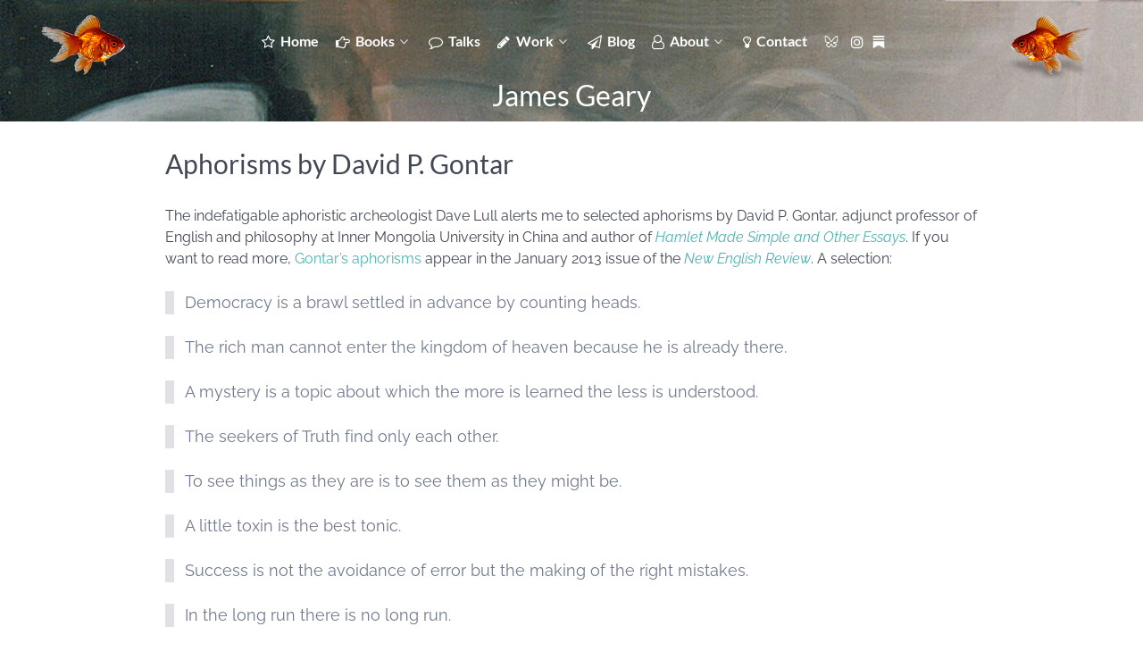

--- FILE ---
content_type: text/css
request_url: https://jamesgeary.com/wp-content/themes/g5_helium/custom/css-compiled/custom_single_page--.css?ver=8f5a986cbe9a8ea94836207674f70757
body_size: -386
content:
/*97bd2f414baf82d3e9084e861feef382*/


--- FILE ---
content_type: text/css
request_url: https://jamesgeary.com/wp-content/uploads/so-css/so-css-g5_helium.css?ver=1762224351
body_size: 530
content:
body {
  line-height: 1.5;
}

.jgHome2-header {
  margin-top: 120px;
  margin-bottom: 20px;
}

.jgHome2-header h1 {
  margin-top: 0px;
  margin-bottom: 0px;
  line-height: 1;
  font-size: 50px;
}

.jg-socialMenuItem {
		margin: 0;
}

.jg-jamesGeary div {
  margin: 0px;
  padding: 0px;
}

.jg-jamesGeary h1 {
  margin: 0 0 10px 0;
	text-align: center;
	font-size: 3.15rem;
}

.jg-jamesGeary h3 {
  margin: 0 0 10px 0;
	text-align: center;
	font-size: 2rem;
}

.jg-bookDescription {
  line-height: 1.5;
}

.jg-bookDescription h1, h3 {
	line-height: 1.2;
  margin-top: 0;
  margin-bottom: 0.5rem;
}

.jg-bookCover {
  margin-top: 40px;
}

.jg-bookReviews {
  line-height: 1.5;
}

#g-header .cl-itext.type_zoomIn.align_center.jgH2-IT.cl_custom_css_1 {
  line-height: 1;
  font-weight: 500;
}

#g-footer {
  padding: .5rem 0;
}

.jg-buyColumn.panel-widget-style {
  border-radius: 15px;
}

.jg-buyColumn.panel-widget-style h2 {
  margin-top: 0.75rem;
  margin-bottom: 10px;
}

.jg-buyColumn.panel-widget-style ul {
  margin-top: 0px;
}

.jg-buyColumn.panel-widget-style p {
  margin: 0.5rem 0;
}

.jg-buyRow {
  background: linear-gradient(to right, #f9f9f9 0%, #ffffff 100%);
  border-radius: 1rem;
  padding: 0.5rem;
}

.jg-buyRow p {
  margin: 0px;
}

.jg-smallVid {
		padding-right: 100px;
		padding-left: 100px;
}

@media (max-width: 780px), all {

  /* buy columns - homepage - keeps changing - huge pita */
  #pgc-207-3-1, #pgc-207-3-2 {
    margin-bottom: 0;
  }

}

.jg-heading h2 {
  margin-top: 0px;
  margin-bottom: 0px;
}

.jg-about {
  line-height: 1.5;
}

.jg-about strong {
  font-weight: 600;
}

.jg-poetry h2 {
  margin: 0px;
}

.jg-poetry h3 {
  margin: 0px;
}

.jg-interviews h4 {
  margin: 0px;
}

.jg-interviews p {
  margin: 0px;
}

.jg-eventList p {
  margin: 0px;
}

.jg-fish {
  margin-top: 15px;
  margin-left: 5px;
}

.jg-twoFish {
  margin-top: 5px;
}

#g-navigation .g-social {
  font-size: 1.25rem;
  line-height: 3;
}

#jg-menu .g-content.g-particle {
  margin-top: 10px;
  margin-bottom: 0;
  padding-top: 10px;
  padding-bottom: 0;
}

#jg-isA {
  margin-top: 0px;
}

#jg-lyricsAccordion p {
  margin: 0px;
}

.cl-itext {
  margin-top: 0;
  margin-right: 0;
  margin-bottom: 10px;
  margin-left: 0;
}

.cl_custom_css_1 {
  margin-top: 0;
  margin-right: 0;
  margin-bottom: 5px;
  margin-left: 0;
}

#jg-HomeBlog .title {
  text-align: center;
  margin-bottom: 0;
}

#jg-HomeBlog .jg-postDate {
  font-style: italic;
  text-align: center;
  margin-top: 0;
}

.title {
  margin-bottom: 0;
}

.jg-postDate {
  font-style: italic;
  margin-top: 0;
}

.entry-header h2 {
  margin: 0 0 0 0;
}

.page-header h1 {
  margin: 0 0 0 0;
}

#jg-postCarousel a:hover {
  color: black;
}

.g-totop {
  padding-top: 0.75rem !important;
  padding-bottom: 0 !important;
}

.so-panel.widget.widget_sow-editor.panel-first-child {
  margin-bottom: 0 !important;
}

#jg-witForthcoming h4 {
  margin: 0 0 0 0;
}

/* hide blog date on attachment pages (media playback) */
#g-page-surround .entry-meta {
  margin-bottom: 0;
  visibility: hidden;
  height: 0;
}

/* add space below post content on archive pages, others? */
#g-page-surround .entry-content {
  margin-bottom: 4rem;
}

/* add space below post title on archive pages, also media pages */
#g-page-surround .entry-title {
  margin-bottom: 0.5rem;
}

--- FILE ---
content_type: image/svg+xml
request_url: https://jamesgeary.com/wp-content/uploads/2025/11/substack-white.svg
body_size: 100
content:
<?xml version="1.0" encoding="UTF-8" standalone="no"?>
<!DOCTYPE svg PUBLIC "-//W3C//DTD SVG 1.1//EN" "http://www.w3.org/Graphics/SVG/1.1/DTD/svg11.dtd">
<svg width="16" height="14" viewBox="0 0 16 14" version="1.1" xmlns="http://www.w3.org/2000/svg" xmlns:xlink="http://www.w3.org/1999/xlink" xml:space="preserve" xmlns:serif="http://www.serif.com/" style="fill-rule:evenodd;clip-rule:evenodd;stroke-linejoin:round;stroke-miterlimit:2;">
    <g transform="matrix(1,0,0,1,-919.656,-373.483)">
        <g id="substack-white" transform="matrix(1,0,0,0.993778,252.088,363.888)">
            <rect x="667.568" y="9.655" width="16" height="14.088" style="fill:none;"/>
            <clipPath id="_clip1">
                <rect x="667.568" y="9.655" width="16" height="14.088"/>
            </clipPath>
            <g clip-path="url(#_clip1)">
                <g transform="matrix(0.027372,0,0,0.0275434,669.436,9.65491)">
                    <path d="M0,0L448,0L448,62.804L0,62.804L0,0ZM0,229.083L448,229.083L448,511.471L223.954,385.808L0,511.471L0,229.083ZM0,114.541L448,114.541L448,177.345L0,177.345L0,114.541Z" style="fill:white;"/>
                </g>
            </g>
        </g>
    </g>
</svg>


--- FILE ---
content_type: image/svg+xml
request_url: https://jamesgeary.com/wp-content/uploads/2025/05/bluesky-white.svg
body_size: 1310
content:
<?xml version="1.0" encoding="UTF-8" standalone="no"?>
<!DOCTYPE svg PUBLIC "-//W3C//DTD SVG 1.1//EN" "http://www.w3.org/Graphics/SVG/1.1/DTD/svg11.dtd">
<svg width="16" height="14.1" viewBox="0 0 16 15" version="1.1" xmlns="http://www.w3.org/2000/svg" xmlns:xlink="http://www.w3.org/1999/xlink" xml:space="preserve" xmlns:serif="http://www.serif.com/" style="fill-rule:evenodd;clip-rule:evenodd;stroke-linejoin:round;stroke-miterlimit:2;">
    <g transform="matrix(1,0,0,1,-878.278,0)">
        <g id="bluesky-white" transform="matrix(1,0,0,1,210.711,-9.65491)">
            <rect x="667.568" y="9.655" width="16" height="14.088" style="fill:none;"/>
            <clipPath id="_clip1">
                <rect x="667.568" y="9.655" width="16" height="14.088"/>
            </clipPath>
            <g clip-path="url(#_clip1)">
                <g transform="matrix(0.027586,0,0,0.027586,667.292,9.38857)">
                    <path d="M135.718,44.03C202.214,93.951 273.74,195.17 300,249.49C326.262,195.174 397.782,93.95 464.28,44.03C512.26,8.009 590,-19.862 590,68.825C590,86.537 579.845,217.615 573.889,238.895C553.186,312.879 477.745,331.749 410.639,320.328C527.939,340.292 557.779,406.42 493.336,472.548C370.946,598.138 317.426,441.037 303.706,400.782C301.192,393.402 300.016,389.95 299.998,392.886C299.981,389.95 298.805,393.402 296.291,400.782C282.577,441.037 229.058,598.142 106.661,472.548C42.217,406.42 72.056,340.288 189.358,320.328C122.25,331.749 46.808,312.879 26.108,238.895C20.151,217.613 9.997,86.535 9.997,68.825C9.997,-19.862 87.74,8.009 135.718,44.03ZM268.074,410.074C265.347,405.019 263.785,399.242 263.749,393.1C263.794,400.677 265.772,406.16 268.074,410.074ZM183.276,284.592C203.013,281.233 221.735,294.51 225.094,314.247C228.453,333.983 215.175,352.706 195.439,356.064C166.468,360.994 143.777,368.777 127.919,379.522C118.203,386.105 111.391,393.278 109.894,402.167C107.489,416.454 116.948,431.164 132.623,447.249C158.377,473.675 177.919,485.656 195.528,483.959C208.962,482.664 218.672,472.534 227.065,461.629C246.212,436.751 256.953,403.838 261.977,389.092L266.44,378.85L266.574,378.162L267.044,377.462L269.575,371.654L273.685,367.596L274.762,365.995L276.545,364.771L279.75,361.606L283.933,359.699L285.159,358.858L286.395,358.577L290.009,356.93L298.307,355.874L299.523,355.598L299.999,355.659L300.476,355.598L301.692,355.874L309.989,356.93L313.603,358.578L314.838,358.858L316.065,359.7L320.247,361.606L323.452,364.771L325.235,365.995L326.312,367.596L330.421,371.654L332.952,377.461L333.423,378.161L333.557,378.85L338.02,389.092C343.046,403.839 353.789,436.75 372.936,461.628C381.329,472.532 391.039,482.662 404.473,483.957C422.081,485.654 441.622,473.674 467.375,447.248C483.048,431.165 492.507,416.455 490.102,402.168C488.605,393.28 481.792,386.107 472.076,379.523C456.218,368.778 433.527,360.995 404.557,356.064C384.82,352.705 371.544,333.982 374.903,314.246C378.262,294.509 396.984,281.233 416.721,284.592C466.104,292.996 523.745,283.57 538.98,229.125C544.593,209.073 553.75,85.515 553.75,68.825C553.75,62.662 553.289,57.339 552.237,52.793C551.566,49.894 551.813,47.295 549.985,46.392C543.279,43.079 534.618,47.144 525.489,50.618C511.716,55.86 497.81,64.186 486.044,73.02C423.87,119.694 357.19,214.486 332.636,265.269C326.583,277.788 313.904,285.741 299.999,285.74C286.094,285.74 273.415,277.786 267.363,265.268C242.811,214.48 176.125,119.694 113.954,73.02C102.188,64.186 88.282,55.86 74.509,50.618C65.379,47.143 56.718,43.079 50.012,46.392C48.184,47.295 48.431,49.894 47.76,52.794C46.708,57.339 46.247,62.662 46.247,68.825C46.247,85.514 55.404,209.072 61.017,229.126C76.25,283.571 133.892,292.996 183.276,284.592Z" style="fill:white;"/>
                </g>
            </g>
        </g>
    </g>
</svg>
